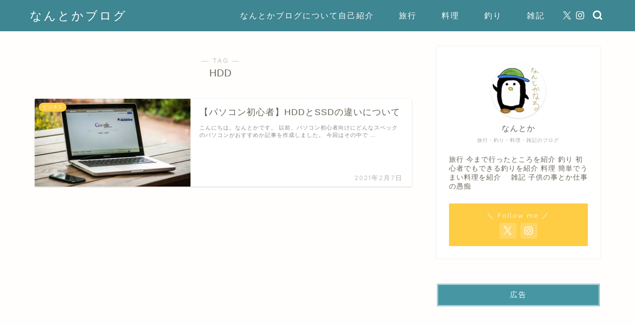

--- FILE ---
content_type: text/html; charset=UTF-8
request_url: https://nantokablog.com/tag/hdd/
body_size: 13035
content:
<!DOCTYPE html>
<html lang="ja">
<head prefix="og: http://ogp.me/ns# fb: http://ogp.me/ns/fb# article: http://ogp.me/ns/article#">
<!-- wexal_pst_init.js does not exist -->
<!-- engagement_delay.js does not exist -->
<link rel="dns-prefetch" href="//pagead2.googlesyndication.com/">
<link rel="preconnect" href="//pagead2.googlesyndication.com/">
<link rel="dns-prefetch" href="//use.fontawesome.com/">
<link rel="dns-prefetch" href="//cdnjs.cloudflare.com/">
<link rel="dns-prefetch" href="//www.googletagmanager.com/">
<meta charset="utf-8">
<meta http-equiv="X-UA-Compatible" content="IE=edge">
<meta name="viewport" content="width=device-width, initial-scale=1">
<!-- ここからOGP -->
<meta property="og:type" content="blog">
<meta property="og:title" content="HDDタグの記事一覧｜なんとかブログ">
<meta property="og:url" content="https://nantokablog.com/tag/hdd/">
<meta property="og:image" content="https://nantokablog.com/wp-content/uploads/2021/01/B07879B3-18F0-42F4-A80E-CEEDB5684401.jpeg">
<meta property="og:site_name" content="なんとかブログ">
<meta property="fb:admins" content="">
<meta name="twitter:card" content="summary">
<meta name="twitter:site" content="@nantoka766">
<!-- ここまでOGP -->
<link rel="canonical" href="https://nantokablog.com">
<title>【HDD】タグの記事一覧｜なんとかブログ</title>
<meta name='robots' content='max-image-preview:large'/>
<link rel='dns-prefetch' href='//cdnjs.cloudflare.com'/>
<link rel='dns-prefetch' href='//use.fontawesome.com'/>
<link rel='dns-prefetch' href='//www.googletagmanager.com'/>
<link rel='dns-prefetch' href='//pagead2.googlesyndication.com'/>
<link rel="alternate" type="application/rss+xml" title="なんとかブログ &raquo; HDD タグのフィード" href="https://nantokablog.com/tag/hdd/feed/"/>
<style id='wp-img-auto-sizes-contain-inline-css' type='text/css'>
img:is([sizes=auto i],[sizes^="auto," i]){contain-intrinsic-size:3000px 1500px}
/*# sourceURL=wp-img-auto-sizes-contain-inline-css */
</style>
<style id='wp-emoji-styles-inline-css' type='text/css'>

	img.wp-smiley, img.emoji {
		display: inline !important;
		border: none !important;
		box-shadow: none !important;
		height: 1em !important;
		width: 1em !important;
		margin: 0 0.07em !important;
		vertical-align: -0.1em !important;
		background: none !important;
		padding: 0 !important;
	}
/*# sourceURL=wp-emoji-styles-inline-css */
</style>
<style id='wp-block-library-inline-css' type='text/css'>
:root{--wp-block-synced-color:#7a00df;--wp-block-synced-color--rgb:122,0,223;--wp-bound-block-color:var(--wp-block-synced-color);--wp-editor-canvas-background:#ddd;--wp-admin-theme-color:#007cba;--wp-admin-theme-color--rgb:0,124,186;--wp-admin-theme-color-darker-10:#006ba1;--wp-admin-theme-color-darker-10--rgb:0,107,160.5;--wp-admin-theme-color-darker-20:#005a87;--wp-admin-theme-color-darker-20--rgb:0,90,135;--wp-admin-border-width-focus:2px}@media (min-resolution:192dpi){:root{--wp-admin-border-width-focus:1.5px}}.wp-element-button{cursor:pointer}:root .has-very-light-gray-background-color{background-color:#eee}:root .has-very-dark-gray-background-color{background-color:#313131}:root .has-very-light-gray-color{color:#eee}:root .has-very-dark-gray-color{color:#313131}:root .has-vivid-green-cyan-to-vivid-cyan-blue-gradient-background{background:linear-gradient(135deg,#00d084,#0693e3)}:root .has-purple-crush-gradient-background{background:linear-gradient(135deg,#34e2e4,#4721fb 50%,#ab1dfe)}:root .has-hazy-dawn-gradient-background{background:linear-gradient(135deg,#faaca8,#dad0ec)}:root .has-subdued-olive-gradient-background{background:linear-gradient(135deg,#fafae1,#67a671)}:root .has-atomic-cream-gradient-background{background:linear-gradient(135deg,#fdd79a,#004a59)}:root .has-nightshade-gradient-background{background:linear-gradient(135deg,#330968,#31cdcf)}:root .has-midnight-gradient-background{background:linear-gradient(135deg,#020381,#2874fc)}:root{--wp--preset--font-size--normal:16px;--wp--preset--font-size--huge:42px}.has-regular-font-size{font-size:1em}.has-larger-font-size{font-size:2.625em}.has-normal-font-size{font-size:var(--wp--preset--font-size--normal)}.has-huge-font-size{font-size:var(--wp--preset--font-size--huge)}.has-text-align-center{text-align:center}.has-text-align-left{text-align:left}.has-text-align-right{text-align:right}.has-fit-text{white-space:nowrap!important}#end-resizable-editor-section{display:none}.aligncenter{clear:both}.items-justified-left{justify-content:flex-start}.items-justified-center{justify-content:center}.items-justified-right{justify-content:flex-end}.items-justified-space-between{justify-content:space-between}.screen-reader-text{border:0;clip-path:inset(50%);height:1px;margin:-1px;overflow:hidden;padding:0;position:absolute;width:1px;word-wrap:normal!important}.screen-reader-text:focus{background-color:#ddd;clip-path:none;color:#444;display:block;font-size:1em;height:auto;left:5px;line-height:normal;padding:15px 23px 14px;text-decoration:none;top:5px;width:auto;z-index:100000}html :where(.has-border-color){border-style:solid}html :where([style*=border-top-color]){border-top-style:solid}html :where([style*=border-right-color]){border-right-style:solid}html :where([style*=border-bottom-color]){border-bottom-style:solid}html :where([style*=border-left-color]){border-left-style:solid}html :where([style*=border-width]){border-style:solid}html :where([style*=border-top-width]){border-top-style:solid}html :where([style*=border-right-width]){border-right-style:solid}html :where([style*=border-bottom-width]){border-bottom-style:solid}html :where([style*=border-left-width]){border-left-style:solid}html :where(img[class*=wp-image-]){height:auto;max-width:100%}:where(figure){margin:0 0 1em}html :where(.is-position-sticky){--wp-admin--admin-bar--position-offset:var(--wp-admin--admin-bar--height,0px)}@media screen and (max-width:600px){html :where(.is-position-sticky){--wp-admin--admin-bar--position-offset:0px}}

/*# sourceURL=wp-block-library-inline-css */
</style><style id='global-styles-inline-css' type='text/css'>
:root{--wp--preset--aspect-ratio--square: 1;--wp--preset--aspect-ratio--4-3: 4/3;--wp--preset--aspect-ratio--3-4: 3/4;--wp--preset--aspect-ratio--3-2: 3/2;--wp--preset--aspect-ratio--2-3: 2/3;--wp--preset--aspect-ratio--16-9: 16/9;--wp--preset--aspect-ratio--9-16: 9/16;--wp--preset--color--black: #000000;--wp--preset--color--cyan-bluish-gray: #abb8c3;--wp--preset--color--white: #ffffff;--wp--preset--color--pale-pink: #f78da7;--wp--preset--color--vivid-red: #cf2e2e;--wp--preset--color--luminous-vivid-orange: #ff6900;--wp--preset--color--luminous-vivid-amber: #fcb900;--wp--preset--color--light-green-cyan: #7bdcb5;--wp--preset--color--vivid-green-cyan: #00d084;--wp--preset--color--pale-cyan-blue: #8ed1fc;--wp--preset--color--vivid-cyan-blue: #0693e3;--wp--preset--color--vivid-purple: #9b51e0;--wp--preset--gradient--vivid-cyan-blue-to-vivid-purple: linear-gradient(135deg,rgb(6,147,227) 0%,rgb(155,81,224) 100%);--wp--preset--gradient--light-green-cyan-to-vivid-green-cyan: linear-gradient(135deg,rgb(122,220,180) 0%,rgb(0,208,130) 100%);--wp--preset--gradient--luminous-vivid-amber-to-luminous-vivid-orange: linear-gradient(135deg,rgb(252,185,0) 0%,rgb(255,105,0) 100%);--wp--preset--gradient--luminous-vivid-orange-to-vivid-red: linear-gradient(135deg,rgb(255,105,0) 0%,rgb(207,46,46) 100%);--wp--preset--gradient--very-light-gray-to-cyan-bluish-gray: linear-gradient(135deg,rgb(238,238,238) 0%,rgb(169,184,195) 100%);--wp--preset--gradient--cool-to-warm-spectrum: linear-gradient(135deg,rgb(74,234,220) 0%,rgb(151,120,209) 20%,rgb(207,42,186) 40%,rgb(238,44,130) 60%,rgb(251,105,98) 80%,rgb(254,248,76) 100%);--wp--preset--gradient--blush-light-purple: linear-gradient(135deg,rgb(255,206,236) 0%,rgb(152,150,240) 100%);--wp--preset--gradient--blush-bordeaux: linear-gradient(135deg,rgb(254,205,165) 0%,rgb(254,45,45) 50%,rgb(107,0,62) 100%);--wp--preset--gradient--luminous-dusk: linear-gradient(135deg,rgb(255,203,112) 0%,rgb(199,81,192) 50%,rgb(65,88,208) 100%);--wp--preset--gradient--pale-ocean: linear-gradient(135deg,rgb(255,245,203) 0%,rgb(182,227,212) 50%,rgb(51,167,181) 100%);--wp--preset--gradient--electric-grass: linear-gradient(135deg,rgb(202,248,128) 0%,rgb(113,206,126) 100%);--wp--preset--gradient--midnight: linear-gradient(135deg,rgb(2,3,129) 0%,rgb(40,116,252) 100%);--wp--preset--font-size--small: 13px;--wp--preset--font-size--medium: 20px;--wp--preset--font-size--large: 36px;--wp--preset--font-size--x-large: 42px;--wp--preset--spacing--20: 0.44rem;--wp--preset--spacing--30: 0.67rem;--wp--preset--spacing--40: 1rem;--wp--preset--spacing--50: 1.5rem;--wp--preset--spacing--60: 2.25rem;--wp--preset--spacing--70: 3.38rem;--wp--preset--spacing--80: 5.06rem;--wp--preset--shadow--natural: 6px 6px 9px rgba(0, 0, 0, 0.2);--wp--preset--shadow--deep: 12px 12px 50px rgba(0, 0, 0, 0.4);--wp--preset--shadow--sharp: 6px 6px 0px rgba(0, 0, 0, 0.2);--wp--preset--shadow--outlined: 6px 6px 0px -3px rgb(255, 255, 255), 6px 6px rgb(0, 0, 0);--wp--preset--shadow--crisp: 6px 6px 0px rgb(0, 0, 0);}:where(.is-layout-flex){gap: 0.5em;}:where(.is-layout-grid){gap: 0.5em;}body .is-layout-flex{display: flex;}.is-layout-flex{flex-wrap: wrap;align-items: center;}.is-layout-flex > :is(*, div){margin: 0;}body .is-layout-grid{display: grid;}.is-layout-grid > :is(*, div){margin: 0;}:where(.wp-block-columns.is-layout-flex){gap: 2em;}:where(.wp-block-columns.is-layout-grid){gap: 2em;}:where(.wp-block-post-template.is-layout-flex){gap: 1.25em;}:where(.wp-block-post-template.is-layout-grid){gap: 1.25em;}.has-black-color{color: var(--wp--preset--color--black) !important;}.has-cyan-bluish-gray-color{color: var(--wp--preset--color--cyan-bluish-gray) !important;}.has-white-color{color: var(--wp--preset--color--white) !important;}.has-pale-pink-color{color: var(--wp--preset--color--pale-pink) !important;}.has-vivid-red-color{color: var(--wp--preset--color--vivid-red) !important;}.has-luminous-vivid-orange-color{color: var(--wp--preset--color--luminous-vivid-orange) !important;}.has-luminous-vivid-amber-color{color: var(--wp--preset--color--luminous-vivid-amber) !important;}.has-light-green-cyan-color{color: var(--wp--preset--color--light-green-cyan) !important;}.has-vivid-green-cyan-color{color: var(--wp--preset--color--vivid-green-cyan) !important;}.has-pale-cyan-blue-color{color: var(--wp--preset--color--pale-cyan-blue) !important;}.has-vivid-cyan-blue-color{color: var(--wp--preset--color--vivid-cyan-blue) !important;}.has-vivid-purple-color{color: var(--wp--preset--color--vivid-purple) !important;}.has-black-background-color{background-color: var(--wp--preset--color--black) !important;}.has-cyan-bluish-gray-background-color{background-color: var(--wp--preset--color--cyan-bluish-gray) !important;}.has-white-background-color{background-color: var(--wp--preset--color--white) !important;}.has-pale-pink-background-color{background-color: var(--wp--preset--color--pale-pink) !important;}.has-vivid-red-background-color{background-color: var(--wp--preset--color--vivid-red) !important;}.has-luminous-vivid-orange-background-color{background-color: var(--wp--preset--color--luminous-vivid-orange) !important;}.has-luminous-vivid-amber-background-color{background-color: var(--wp--preset--color--luminous-vivid-amber) !important;}.has-light-green-cyan-background-color{background-color: var(--wp--preset--color--light-green-cyan) !important;}.has-vivid-green-cyan-background-color{background-color: var(--wp--preset--color--vivid-green-cyan) !important;}.has-pale-cyan-blue-background-color{background-color: var(--wp--preset--color--pale-cyan-blue) !important;}.has-vivid-cyan-blue-background-color{background-color: var(--wp--preset--color--vivid-cyan-blue) !important;}.has-vivid-purple-background-color{background-color: var(--wp--preset--color--vivid-purple) !important;}.has-black-border-color{border-color: var(--wp--preset--color--black) !important;}.has-cyan-bluish-gray-border-color{border-color: var(--wp--preset--color--cyan-bluish-gray) !important;}.has-white-border-color{border-color: var(--wp--preset--color--white) !important;}.has-pale-pink-border-color{border-color: var(--wp--preset--color--pale-pink) !important;}.has-vivid-red-border-color{border-color: var(--wp--preset--color--vivid-red) !important;}.has-luminous-vivid-orange-border-color{border-color: var(--wp--preset--color--luminous-vivid-orange) !important;}.has-luminous-vivid-amber-border-color{border-color: var(--wp--preset--color--luminous-vivid-amber) !important;}.has-light-green-cyan-border-color{border-color: var(--wp--preset--color--light-green-cyan) !important;}.has-vivid-green-cyan-border-color{border-color: var(--wp--preset--color--vivid-green-cyan) !important;}.has-pale-cyan-blue-border-color{border-color: var(--wp--preset--color--pale-cyan-blue) !important;}.has-vivid-cyan-blue-border-color{border-color: var(--wp--preset--color--vivid-cyan-blue) !important;}.has-vivid-purple-border-color{border-color: var(--wp--preset--color--vivid-purple) !important;}.has-vivid-cyan-blue-to-vivid-purple-gradient-background{background: var(--wp--preset--gradient--vivid-cyan-blue-to-vivid-purple) !important;}.has-light-green-cyan-to-vivid-green-cyan-gradient-background{background: var(--wp--preset--gradient--light-green-cyan-to-vivid-green-cyan) !important;}.has-luminous-vivid-amber-to-luminous-vivid-orange-gradient-background{background: var(--wp--preset--gradient--luminous-vivid-amber-to-luminous-vivid-orange) !important;}.has-luminous-vivid-orange-to-vivid-red-gradient-background{background: var(--wp--preset--gradient--luminous-vivid-orange-to-vivid-red) !important;}.has-very-light-gray-to-cyan-bluish-gray-gradient-background{background: var(--wp--preset--gradient--very-light-gray-to-cyan-bluish-gray) !important;}.has-cool-to-warm-spectrum-gradient-background{background: var(--wp--preset--gradient--cool-to-warm-spectrum) !important;}.has-blush-light-purple-gradient-background{background: var(--wp--preset--gradient--blush-light-purple) !important;}.has-blush-bordeaux-gradient-background{background: var(--wp--preset--gradient--blush-bordeaux) !important;}.has-luminous-dusk-gradient-background{background: var(--wp--preset--gradient--luminous-dusk) !important;}.has-pale-ocean-gradient-background{background: var(--wp--preset--gradient--pale-ocean) !important;}.has-electric-grass-gradient-background{background: var(--wp--preset--gradient--electric-grass) !important;}.has-midnight-gradient-background{background: var(--wp--preset--gradient--midnight) !important;}.has-small-font-size{font-size: var(--wp--preset--font-size--small) !important;}.has-medium-font-size{font-size: var(--wp--preset--font-size--medium) !important;}.has-large-font-size{font-size: var(--wp--preset--font-size--large) !important;}.has-x-large-font-size{font-size: var(--wp--preset--font-size--x-large) !important;}
/*# sourceURL=global-styles-inline-css */
</style>
<style id='classic-theme-styles-inline-css' type='text/css'>
/*! This file is auto-generated */
.wp-block-button__link{color:#fff;background-color:#32373c;border-radius:9999px;box-shadow:none;text-decoration:none;padding:calc(.667em + 2px) calc(1.333em + 2px);font-size:1.125em}.wp-block-file__button{background:#32373c;color:#fff;text-decoration:none}
/*# sourceURL=/wp-includes/css/classic-themes.min.css */
</style>
<link rel='stylesheet' id='parent-style-css' href='https://nantokablog.com/wp-content/themes/jin/style.css?ver=6.9' type='text/css' media='all'/>
<link rel='stylesheet' id='theme-style-css' href='https://nantokablog.com/wp-content/themes/jin-child/style.css?ver=6.9' type='text/css' media='all'/>
<link rel='stylesheet' id='fontawesome-style-css' href='https://use.fontawesome.com/releases/v5.6.3/css/all.css?ver=6.9' type='text/css' media='all'/>
<link rel='stylesheet' id='swiper-style-css' href='https://cdnjs.cloudflare.com/ajax/libs/Swiper/4.0.7/css/swiper.min.css?ver=6.9' type='text/css' media='all'/>
<script type="text/javascript" src="https://nantokablog.com/wp-includes/js/jquery/jquery.min.js?ver=3.7.1" id="jquery-core-js"></script>
<script type="text/javascript" src="https://nantokablog.com/wp-includes/js/jquery/jquery-migrate.min.js?ver=3.4.1" id="jquery-migrate-js"></script>
<!-- Site Kit によって追加された Google タグ（gtag.js）スニペット -->
<!-- Google アナリティクス スニペット (Site Kit が追加) -->
<script type="text/javascript" src="https://www.googletagmanager.com/gtag/js?id=GT-5NG6XZQ" id="google_gtagjs-js" async></script>
<script type="text/javascript" id="google_gtagjs-js-after">
/* <![CDATA[ */
window.dataLayer = window.dataLayer || [];function gtag(){dataLayer.push(arguments);}
gtag("set","linker",{"domains":["nantokablog.com"]});
gtag("js", new Date());
gtag("set", "developer_id.dZTNiMT", true);
gtag("config", "GT-5NG6XZQ");
//# sourceURL=google_gtagjs-js-after
/* ]]> */
</script>
<link rel="alternate" title="JSON" type="application/json" href="https://nantokablog.com/wp-json/wp/v2/tags/55"/><meta name="generator" content="Site Kit by Google 1.170.0"/>	<style type="text/css">
		#wrapper {
			background-color: #fffefc;
			background-image: url();
					}

		.related-entry-headline-text span:before,
		#comment-title span:before,
		#reply-title span:before {
			background-color: #4696a3;
			border-color: #4696a3 !important;
		}

		#breadcrumb:after,
		#page-top a {
			background-color: #60605a;
		}

		footer {
			background-color: #60605a;
		}

		.footer-inner a,
		#copyright,
		#copyright-center {
			border-color: #fff !important;
			color: #fff !important;
		}

		#footer-widget-area {
			border-color: #fff !important;
		}

		.page-top-footer a {
			color: #60605a !important;
		}

		#breadcrumb ul li,
		#breadcrumb ul li a {
			color: #60605a !important;
		}

		body,
		a,
		a:link,
		a:visited,
		.my-profile,
		.widgettitle,
		.tabBtn-mag label {
			color: #686357;
		}

		a:hover {
			color: #1ae200;
		}

		.widget_nav_menu ul>li>a:before,
		.widget_categories ul>li>a:before,
		.widget_pages ul>li>a:before,
		.widget_recent_entries ul>li>a:before,
		.widget_archive ul>li>a:before,
		.widget_archive form:after,
		.widget_categories form:after,
		.widget_nav_menu ul>li>ul.sub-menu>li>a:before,
		.widget_categories ul>li>.children>li>a:before,
		.widget_pages ul>li>.children>li>a:before,
		.widget_nav_menu ul>li>ul.sub-menu>li>ul.sub-menu li>a:before,
		.widget_categories ul>li>.children>li>.children li>a:before,
		.widget_pages ul>li>.children>li>.children li>a:before {
			color: #4696a3;
		}

		.widget_nav_menu ul .sub-menu .sub-menu li a:before {
			background-color: #686357 !important;
		}

		.d--labeling-act-border {
			border-color: rgba(104, 99, 87, 0.18);
		}

		.c--labeling-act.d--labeling-act-solid {
			background-color: rgba(104, 99, 87, 0.06);
		}

		.a--labeling-act {
			color: rgba(104, 99, 87, 0.6);
		}

		.a--labeling-small-act span {
			background-color: rgba(104, 99, 87, 0.21);
		}

		.c--labeling-act.d--labeling-act-strong {
			background-color: rgba(104, 99, 87, 0.045);
		}

		.d--labeling-act-strong .a--labeling-act {
			color: rgba(104, 99, 87, 0.75);
		}


		footer .footer-widget,
		footer .footer-widget a,
		footer .footer-widget ul li,
		.footer-widget.widget_nav_menu ul>li>a:before,
		.footer-widget.widget_categories ul>li>a:before,
		.footer-widget.widget_recent_entries ul>li>a:before,
		.footer-widget.widget_pages ul>li>a:before,
		.footer-widget.widget_archive ul>li>a:before,
		footer .widget_tag_cloud .tagcloud a:before {
			color: #fff !important;
			border-color: #fff !important;
		}

		footer .footer-widget .widgettitle {
			color: #fff !important;
			border-color: #ffcd44 !important;
		}

		footer .widget_nav_menu ul .children .children li a:before,
		footer .widget_categories ul .children .children li a:before,
		footer .widget_nav_menu ul .sub-menu .sub-menu li a:before {
			background-color: #fff !important;
		}

		#drawernav a:hover,
		.post-list-title,
		#prev-next p,
		#toc_container .toc_list li a {
			color: #686357 !important;
		}

		#header-box {
			background-color: #3e8691;
		}

		@media (min-width: 768px) {

			#header-box .header-box10-bg:before,
			#header-box .header-box11-bg:before {
				border-radius: 2px;
			}
		}

		@media (min-width: 768px) {
			.top-image-meta {
				margin-top: calc(0px - 30px);
			}
		}

		@media (min-width: 1200px) {
			.top-image-meta {
				margin-top: calc(0px);
			}
		}

		.pickup-contents:before {
			background-color: #3e8691 !important;
		}

		.main-image-text {
			color: #686357;
		}

		.main-image-text-sub {
			color: #686357;
		}

		@media (min-width: 481px) {
			#site-info {
				padding-top: 15px !important;
				padding-bottom: 15px !important;
			}
		}

		#site-info span a {
			color: #ffffff !important;
		}

		#headmenu .headsns .line a svg {
			fill: #ffffff !important;
		}

		#headmenu .headsns a,
		#headmenu {
			color: #ffffff !important;
			border-color: #ffffff !important;
		}

		.profile-follow .line-sns a svg {
			fill: #4696a3 !important;
		}

		.profile-follow .line-sns a:hover svg {
			fill: #ffcd44 !important;
		}

		.profile-follow a {
			color: #4696a3 !important;
			border-color: #4696a3 !important;
		}

		.profile-follow a:hover,
		#headmenu .headsns a:hover {
			color: #ffcd44 !important;
			border-color: #ffcd44 !important;
		}

		.search-box:hover {
			color: #ffcd44 !important;
			border-color: #ffcd44 !important;
		}

		#header #headmenu .headsns .line a:hover svg {
			fill: #ffcd44 !important;
		}

		.cps-icon-bar,
		#navtoggle:checked+.sp-menu-open .cps-icon-bar {
			background-color: #ffffff;
		}

		#nav-container {
			background-color: #4ca8bf;
		}

		.menu-box .menu-item svg {
			fill: #ffffff;
		}

		#drawernav ul.menu-box>li>a,
		#drawernav2 ul.menu-box>li>a,
		#drawernav3 ul.menu-box>li>a,
		#drawernav4 ul.menu-box>li>a,
		#drawernav5 ul.menu-box>li>a,
		#drawernav ul.menu-box>li.menu-item-has-children:after,
		#drawernav2 ul.menu-box>li.menu-item-has-children:after,
		#drawernav3 ul.menu-box>li.menu-item-has-children:after,
		#drawernav4 ul.menu-box>li.menu-item-has-children:after,
		#drawernav5 ul.menu-box>li.menu-item-has-children:after {
			color: #ffffff !important;
		}

		#drawernav ul.menu-box li a,
		#drawernav2 ul.menu-box li a,
		#drawernav3 ul.menu-box li a,
		#drawernav4 ul.menu-box li a,
		#drawernav5 ul.menu-box li a {
			font-size: 16px !important;
		}

		#drawernav3 ul.menu-box>li {
			color: #686357 !important;
		}

		#drawernav4 .menu-box>.menu-item>a:after,
		#drawernav3 .menu-box>.menu-item>a:after,
		#drawernav .menu-box>.menu-item>a:after {
			background-color: #ffffff !important;
		}

		#drawernav2 .menu-box>.menu-item:hover,
		#drawernav5 .menu-box>.menu-item:hover {
			border-top-color: #4696a3 !important;
		}

		.cps-info-bar a {
			background-color: #ffcd44 !important;
		}

		@media (min-width: 768px) {
			.post-list-mag .post-list-item:not(:nth-child(2n)) {
				margin-right: 2.6%;
			}
		}

		@media (min-width: 768px) {

			#tab-1:checked~.tabBtn-mag li [for="tab-1"]:after,
			#tab-2:checked~.tabBtn-mag li [for="tab-2"]:after,
			#tab-3:checked~.tabBtn-mag li [for="tab-3"]:after,
			#tab-4:checked~.tabBtn-mag li [for="tab-4"]:after {
				border-top-color: #4696a3 !important;
			}

			.tabBtn-mag label {
				border-bottom-color: #4696a3 !important;
			}
		}

		#tab-1:checked~.tabBtn-mag li [for="tab-1"],
		#tab-2:checked~.tabBtn-mag li [for="tab-2"],
		#tab-3:checked~.tabBtn-mag li [for="tab-3"],
		#tab-4:checked~.tabBtn-mag li [for="tab-4"],
		#prev-next a.next:after,
		#prev-next a.prev:after,
		.more-cat-button a:hover span:before {
			background-color: #4696a3 !important;
		}


		.swiper-slide .post-list-cat,
		.post-list-mag .post-list-cat,
		.post-list-mag3col .post-list-cat,
		.post-list-mag-sp1col .post-list-cat,
		.swiper-pagination-bullet-active,
		.pickup-cat,
		.post-list .post-list-cat,
		#breadcrumb .bcHome a:hover span:before,
		.popular-item:nth-child(1) .pop-num,
		.popular-item:nth-child(2) .pop-num,
		.popular-item:nth-child(3) .pop-num {
			background-color: #ffcd44 !important;
		}

		.sidebar-btn a,
		.profile-sns-menu {
			background-color: #ffcd44 !important;
		}

		.sp-sns-menu a,
		.pickup-contents-box a:hover .pickup-title {
			border-color: #4696a3 !important;
			color: #4696a3 !important;
		}

		.pro-line svg {
			fill: #4696a3 !important;
		}

		.cps-post-cat a,
		.meta-cat,
		.popular-cat {
			background-color: #ffcd44 !important;
			border-color: #ffcd44 !important;
		}

		.tagicon,
		.tag-box a,
		#toc_container .toc_list>li,
		#toc_container .toc_title {
			color: #4696a3 !important;
		}

		.widget_tag_cloud a::before {
			color: #686357 !important;
		}

		.tag-box a,
		#toc_container:before {
			border-color: #4696a3 !important;
		}

		.cps-post-cat a:hover {
			color: #1ae200 !important;
		}

		.pagination li:not([class*="current"]) a:hover,
		.widget_tag_cloud a:hover {
			background-color: #4696a3 !important;
		}

		.pagination li:not([class*="current"]) a:hover {
			opacity: 0.5 !important;
		}

		.pagination li.current a {
			background-color: #4696a3 !important;
			border-color: #4696a3 !important;
		}

		.nextpage a:hover span {
			color: #4696a3 !important;
			border-color: #4696a3 !important;
		}

		.cta-content:before {
			background-color: #4696a3 !important;
		}

		.cta-text,
		.info-title {
			color: #fff !important;
		}

		#footer-widget-area.footer_style1 .widgettitle {
			border-color: #ffcd44 !important;
		}

		.sidebar_style1 .widgettitle,
		.sidebar_style5 .widgettitle {
			border-color: #4696a3 !important;
		}

		.sidebar_style2 .widgettitle,
		.sidebar_style4 .widgettitle,
		.sidebar_style6 .widgettitle,
		#home-bottom-widget .widgettitle,
		#home-top-widget .widgettitle,
		#post-bottom-widget .widgettitle,
		#post-top-widget .widgettitle {
			background-color: #4696a3 !important;
		}

		#home-bottom-widget .widget_search .search-box input[type="submit"],
		#home-top-widget .widget_search .search-box input[type="submit"],
		#post-bottom-widget .widget_search .search-box input[type="submit"],
		#post-top-widget .widget_search .search-box input[type="submit"] {
			background-color: #ffcd44 !important;
		}

		.tn-logo-size {
			font-size: 180% !important;
		}

		@media (min-width: 481px) {
			.tn-logo-size img {
				width: calc(180%*0.5) !important;
			}
		}

		@media (min-width: 768px) {
			.tn-logo-size img {
				width: calc(180%*2.2) !important;
			}
		}

		@media (min-width: 1200px) {
			.tn-logo-size img {
				width: 180% !important;
			}
		}

		.sp-logo-size {
			font-size: 120% !important;
		}

		.sp-logo-size img {
			width: 120% !important;
		}

		.cps-post-main ul>li:before,
		.cps-post-main ol>li:before {
			background-color: #ffcd44 !important;
		}

		.profile-card .profile-title {
			background-color: #4696a3 !important;
		}

		.profile-card {
			border-color: #4696a3 !important;
		}

		.cps-post-main a {
			color: #0a1ace;
		}

		.cps-post-main .marker {
			background: -webkit-linear-gradient(transparent 60%, #fcecbf 0%);
			background: linear-gradient(transparent 60%, #fcecbf 0%);
		}

		.cps-post-main .marker2 {
			background: -webkit-linear-gradient(transparent 60%, #a6ede7 0%);
			background: linear-gradient(transparent 60%, #a6ede7 0%);
		}

		.cps-post-main .jic-sc {
			color: #e9546b;
		}


		.simple-box1 {
			border-color: #ffcd44 !important;
		}

		.simple-box2 {
			border-color: #f2bf7d !important;
		}

		.simple-box3 {
			border-color: #ffcd44 !important;
		}

		.simple-box4 {
			border-color: #7badd8 !important;
		}

		.simple-box4:before {
			background-color: #7badd8;
		}

		.simple-box5 {
			border-color: #e896c7 !important;
		}

		.simple-box5:before {
			background-color: #e896c7;
		}

		.simple-box6 {
			background-color: #fffdef !important;
		}

		.simple-box7 {
			border-color: #def1f9 !important;
		}

		.simple-box7:before {
			background-color: #def1f9 !important;
		}

		.simple-box8 {
			border-color: #96ddc1 !important;
		}

		.simple-box8:before {
			background-color: #96ddc1 !important;
		}

		.simple-box9:before {
			background-color: #e1c0e8 !important;
		}

		.simple-box9:after {
			border-color: #e1c0e8 #e1c0e8 #fffefc #fffefc !important;
		}

		.kaisetsu-box1:before,
		.kaisetsu-box1-title {
			background-color: #ffb49e !important;
		}

		.kaisetsu-box2 {
			border-color: #6396a3 !important;
		}

		.kaisetsu-box2-title {
			background-color: #6396a3 !important;
		}

		.kaisetsu-box4 {
			border-color: #ea91a9 !important;
		}

		.kaisetsu-box4-title {
			background-color: #ea91a9 !important;
		}

		.kaisetsu-box5:before {
			background-color: #57b3ba !important;
		}

		.kaisetsu-box5-title {
			background-color: #57b3ba !important;
		}

		.concept-box1 {
			border-color: #85db8f !important;
		}

		.concept-box1:after {
			background-color: #85db8f !important;
		}

		.concept-box1:before {
			content: "ポイント" !important;
			color: #85db8f !important;
		}

		.concept-box2 {
			border-color: #f7cf6a !important;
		}

		.concept-box2:after {
			background-color: #f7cf6a !important;
		}

		.concept-box2:before {
			content: "注意点" !important;
			color: #f7cf6a !important;
		}

		.concept-box3 {
			border-color: #86cee8 !important;
		}

		.concept-box3:after {
			background-color: #86cee8 !important;
		}

		.concept-box3:before {
			content: "良い例" !important;
			color: #86cee8 !important;
		}

		.concept-box4 {
			border-color: #ed8989 !important;
		}

		.concept-box4:after {
			background-color: #ed8989 !important;
		}

		.concept-box4:before {
			content: "悪い例" !important;
			color: #ed8989 !important;
		}

		.concept-box5 {
			border-color: #9e9e9e !important;
		}

		.concept-box5:after {
			background-color: #9e9e9e !important;
		}

		.concept-box5:before {
			content: "参考" !important;
			color: #9e9e9e !important;
		}

		.concept-box6 {
			border-color: #8eaced !important;
		}

		.concept-box6:after {
			background-color: #8eaced !important;
		}

		.concept-box6:before {
			content: "メモ" !important;
			color: #8eaced !important;
		}

		.innerlink-box1,
		.blog-card {
			border-color: #ffcd44 !important;
		}

		.innerlink-box1-title {
			background-color: #ffcd44 !important;
			border-color: #ffcd44 !important;
		}

		.innerlink-box1:before,
		.blog-card-hl-box {
			background-color: #ffcd44 !important;
		}

		.concept-box1:before,
		.concept-box2:before,
		.concept-box3:before,
		.concept-box4:before,
		.concept-box5:before,
		.concept-box6:before {
			background-color: #fffefc;
			background-image: url();
		}

		.concept-box1:after,
		.concept-box2:after,
		.concept-box3:after,
		.concept-box4:after,
		.concept-box5:after,
		.concept-box6:after {
			border-color: #fffefc;
			border-image: url() 27 23 / 50px 30px / 1rem round space0 / 5px 5px;
		}

		.jin-ac-box01-title::after {
			color: #4696a3;
		}

		.color-button01 a,
		.color-button01 a:hover,
		.color-button01:before {
			background-color: #4696a3 !important;
		}

		.top-image-btn-color a,
		.top-image-btn-color a:hover,
		.top-image-btn-color:before {
			background-color: #ffcd44 !important;
		}

		.color-button02 a,
		.color-button02 a:hover,
		.color-button02:before {
			background-color: #ffcd44 !important;
		}

		.color-button01-big a,
		.color-button01-big a:hover,
		.color-button01-big:before {
			background-color: #ffcd44 !important;
		}

		.color-button01-big a,
		.color-button01-big:before {
			border-radius: 5px !important;
		}

		.color-button01-big a {
			padding-top: 20px !important;
			padding-bottom: 20px !important;
		}

		.color-button02-big a,
		.color-button02-big a:hover,
		.color-button02-big:before {
			background-color: #79c3ce !important;
		}

		.color-button02-big a,
		.color-button02-big:before {
			border-radius: 40px !important;
		}

		.color-button02-big a {
			padding-top: 20px !important;
			padding-bottom: 20px !important;
		}

		.color-button01-big {
			width: 75% !important;
		}

		.color-button02-big {
			width: 75% !important;
		}

		.top-image-btn-color a:hover,
		.color-button01 a:hover,
		.color-button02 a:hover,
		.color-button01-big a:hover,
		.color-button02-big a:hover {
			opacity: 1;
		}

		.h2-style01 h2,
		.h2-style02 h2:before,
		.h2-style03 h2,
		.h2-style04 h2:before,
		.h2-style05 h2,
		.h2-style07 h2:before,
		.h2-style07 h2:after,
		.h3-style03 h3:before,
		.h3-style02 h3:before,
		.h3-style05 h3:before,
		.h3-style07 h3:before,
		.h2-style08 h2:after,
		.h2-style10 h2:before,
		.h2-style10 h2:after,
		.h3-style02 h3:after,
		.h4-style02 h4:before {
			background-color: #4696a3 !important;
		}

		.h3-style01 h3,
		.h3-style04 h3,
		.h3-style05 h3,
		.h3-style06 h3,
		.h4-style01 h4,
		.h2-style02 h2,
		.h2-style08 h2,
		.h2-style08 h2:before,
		.h2-style09 h2,
		.h4-style03 h4 {
			border-color: #4696a3 !important;
		}

		.h2-style05 h2:before {
			border-top-color: #4696a3 !important;
		}

		.h2-style06 h2:before,
		.sidebar_style3 .widgettitle:after {
			background-image: linear-gradient(-45deg,
					transparent 25%,
					#4696a3 25%,
					#4696a3 50%,
					transparent 50%,
					transparent 75%,
					#4696a3 75%,
					#4696a3);
		}

		.jin-h2-icons.h2-style02 h2 .jic:before,
		.jin-h2-icons.h2-style04 h2 .jic:before,
		.jin-h2-icons.h2-style06 h2 .jic:before,
		.jin-h2-icons.h2-style07 h2 .jic:before,
		.jin-h2-icons.h2-style08 h2 .jic:before,
		.jin-h2-icons.h2-style09 h2 .jic:before,
		.jin-h2-icons.h2-style10 h2 .jic:before,
		.jin-h3-icons.h3-style01 h3 .jic:before,
		.jin-h3-icons.h3-style02 h3 .jic:before,
		.jin-h3-icons.h3-style03 h3 .jic:before,
		.jin-h3-icons.h3-style04 h3 .jic:before,
		.jin-h3-icons.h3-style05 h3 .jic:before,
		.jin-h3-icons.h3-style06 h3 .jic:before,
		.jin-h3-icons.h3-style07 h3 .jic:before,
		.jin-h4-icons.h4-style01 h4 .jic:before,
		.jin-h4-icons.h4-style02 h4 .jic:before,
		.jin-h4-icons.h4-style03 h4 .jic:before,
		.jin-h4-icons.h4-style04 h4 .jic:before {
			color: #4696a3;
		}

		@media all and (-ms-high-contrast:none) {

			*::-ms-backdrop,
			.color-button01:before,
			.color-button02:before,
			.color-button01-big:before,
			.color-button02-big:before {
				background-color: #595857 !important;
			}
		}

		.jin-lp-h2 h2,
		.jin-lp-h2 h2 {
			background-color: transparent !important;
			border-color: transparent !important;
			color: #686357 !important;
		}

		.jincolumn-h3style2 {
			border-color: #4696a3 !important;
		}

		.jinlph2-style1 h2:first-letter {
			color: #4696a3 !important;
		}

		.jinlph2-style2 h2,
		.jinlph2-style3 h2 {
			border-color: #4696a3 !important;
		}

		.jin-photo-title .jin-fusen1-down,
		.jin-photo-title .jin-fusen1-even,
		.jin-photo-title .jin-fusen1-up {
			border-left-color: #4696a3;
		}

		.jin-photo-title .jin-fusen2,
		.jin-photo-title .jin-fusen3 {
			background-color: #4696a3;
		}

		.jin-photo-title .jin-fusen2:before,
		.jin-photo-title .jin-fusen3:before {
			border-top-color: #4696a3;
		}

		.has-huge-font-size {
			font-size: 42px !important;
		}

		.has-large-font-size {
			font-size: 36px !important;
		}

		.has-medium-font-size {
			font-size: 20px !important;
		}

		.has-normal-font-size {
			font-size: 16px !important;
		}

		.has-small-font-size {
			font-size: 13px !important;
		}
	</style>
<!-- Site Kit が追加した Google AdSense メタタグ -->
<meta name="google-adsense-platform-account" content="ca-host-pub-2644536267352236">
<meta name="google-adsense-platform-domain" content="sitekit.withgoogle.com">
<!-- Site Kit が追加した End Google AdSense メタタグ -->
<!-- Google AdSense スニペット (Site Kit が追加) -->
<script type="text/javascript" async="async" src="https://pagead2.googlesyndication.com/pagead/js/adsbygoogle.js?client=ca-pub-4613801246829842&amp;host=ca-host-pub-2644536267352236" crossorigin="anonymous"></script>
<!-- (ここまで) Google AdSense スニペット (Site Kit が追加) -->
<style type="text/css">
		/*<!-- rtoc -->*/
		.rtoc-mokuji-content {
			background-color: #ffffff;
		}

		.rtoc-mokuji-content.frame1 {
			border: 1px solid #555555;
		}

		.rtoc-mokuji-content #rtoc-mokuji-title {
			color: #333333;
		}

		.rtoc-mokuji-content .rtoc-mokuji li>a {
			color: #333333;
		}

		.rtoc-mokuji-content .mokuji_ul.level-1>.rtoc-item::before {
			background-color: #333333 !important;
		}

		.rtoc-mokuji-content .mokuji_ul.level-2>.rtoc-item::before {
			background-color: #bfbfbf !important;
		}

		.rtoc-mokuji-content.frame2::before,
		.rtoc-mokuji-content.frame3,
		.rtoc-mokuji-content.frame4,
		.rtoc-mokuji-content.frame5 {
			border-color: #555555 !important;
		}

		.rtoc-mokuji-content.frame5::before,
		.rtoc-mokuji-content.frame5::after {
			background-color: #555555;
		}

		.widget_block #rtoc-mokuji-widget-wrapper .rtoc-mokuji.level-1 .rtoc-item.rtoc-current:after,
		.widget #rtoc-mokuji-widget-wrapper .rtoc-mokuji.level-1 .rtoc-item.rtoc-current:after,
		#scrollad #rtoc-mokuji-widget-wrapper .rtoc-mokuji.level-1 .rtoc-item.rtoc-current:after,
		#sideBarTracking #rtoc-mokuji-widget-wrapper .rtoc-mokuji.level-1 .rtoc-item.rtoc-current:after {
			background-color: #333333 !important;
		}

		.cls-1,
		.cls-2 {
			stroke: #555555;
		}

		.rtoc-mokuji-content .decimal_ol.level-2>.rtoc-item::before,
		.rtoc-mokuji-content .mokuji_ol.level-2>.rtoc-item::before,
		.rtoc-mokuji-content .decimal_ol.level-2>.rtoc-item::after,
		.rtoc-mokuji-content .decimal_ol.level-2>.rtoc-item::after {
			color: #bfbfbf;
			background-color: #bfbfbf;
		}

		.rtoc-mokuji-content .rtoc-mokuji.level-1>.rtoc-item::before {
			color: #333333;
		}

		.rtoc-mokuji-content .decimal_ol>.rtoc-item::after {
			background-color: #333333;
		}

		.rtoc-mokuji-content .decimal_ol>.rtoc-item::before {
			color: #333333;
		}

		/*rtoc_return*/
		#rtoc_return a::before {
			background-image: url(https://nantokablog.com/wp-content/plugins/rich-table-of-content/include/../img/rtoc_return.png);
		}

		#rtoc_return a {
			background-color: #333333 !important;
		}

		/* アクセントポイント */
		.rtoc-mokuji-content .level-1>.rtoc-item #rtocAC.accent-point::after {
			background-color: #333333;
		}

		.rtoc-mokuji-content .level-2>.rtoc-item #rtocAC.accent-point::after {
			background-color: #bfbfbf;
		}
		.rtoc-mokuji-content.frame6,
		.rtoc-mokuji-content.frame7::before,
		.rtoc-mokuji-content.frame8::before {
			border-color: #555555;
		}

		.rtoc-mokuji-content.frame6 #rtoc-mokuji-title,
		.rtoc-mokuji-content.frame7 #rtoc-mokuji-title::after {
			background-color: #555555;
		}

		#rtoc-mokuji-wrapper.rtoc-mokuji-content.rtoc_h2_timeline .mokuji_ol.level-1>.rtoc-item::after,
		#rtoc-mokuji-wrapper.rtoc-mokuji-content.rtoc_h2_timeline .level-1.decimal_ol>.rtoc-item::after,
		#rtoc-mokuji-wrapper.rtoc-mokuji-content.rtoc_h3_timeline .mokuji_ol.level-2>.rtoc-item::after,
		#rtoc-mokuji-wrapper.rtoc-mokuji-content.rtoc_h3_timeline .mokuji_ol.level-2>.rtoc-item::after,
		.rtoc-mokuji-content.frame7 #rtoc-mokuji-title span::after {
			background-color: #333333;
		}

		.widget #rtoc-mokuji-wrapper.rtoc-mokuji-content.frame6 #rtoc-mokuji-title {
			color: #333333;
			background-color: #ffffff;
		}
	</style>
<script type="application/ld+json">
{
    "@context": "https://schema.org",
    "@type": "CollectionPage",
    "@id": "https://nantokablog.com/tag/hdd/",
    "url": "https://nantokablog.com/tag/hdd/",
    "name": "HDD",
    "description": "",
    "inLanguage": "ja"
}
</script>
<script type="application/ld+json">
{
    "@context": "https://schema.org",
    "@type": "BreadcrumbList",
    "itemListElement": [
        {
            "@type": "ListItem",
            "position": 1,
            "name": "HOME",
            "item": "https://nantokablog.com/"
        },
        {
            "@type": "ListItem",
            "position": 2,
            "name": "HDD",
            "item": "https://nantokablog.com/tag/hdd/"
        }
    ]
}
</script>
<link rel="icon" href="https://nantokablog.com/wp-content/uploads/2021/03/cropped-IMG_0547-2-32x32.jpg" sizes="32x32"/>
<link rel="icon" href="https://nantokablog.com/wp-content/uploads/2021/03/cropped-IMG_0547-2-192x192.jpg" sizes="192x192"/>
<link rel="apple-touch-icon" href="https://nantokablog.com/wp-content/uploads/2021/03/cropped-IMG_0547-2-180x180.jpg"/>
<meta name="msapplication-TileImage" content="https://nantokablog.com/wp-content/uploads/2021/03/cropped-IMG_0547-2-270x270.jpg"/>
<style type="text/css" id="wp-custom-css">
			.proflink a{
	display:block;
	text-align:center;
	padding:7px 10px;
	background:#aaa;/*カラーは変更*/
	width:50%;
	margin:0 auto;
	margin-top:20px;
	border-radius:20px;
	border:3px double #fff;
	font-size:0.65rem;
	color:#fff;
}
.proflink a:hover{
		opacity:0.75;
}
		</style>
<!--カエレバCSS-->
<!--アプリーチCSS-->
<link href="https://nantokablog.com/wp-content/themes/jin/css/appreach.css" rel="stylesheet"/>
<meta name="google-site-verification" content="hJz5fk7c3n_oDV3Fb9BakOOWAg_pRAF1f10jUxfyAU0"/>
<link rel='stylesheet' id='rtoc_style-css' href='https://nantokablog.com/wp-content/plugins/rich-table-of-content/css/rtoc_style.css?ver=6.9' type='text/css' media='all'/>
</head>
<body class="archive tag tag-hdd tag-55 wp-theme-jin wp-child-theme-jin-child" id="nofont-style">
<div id="wrapper">
<div id="scroll-content" class="animate-off">
<!--ヘッダー-->
<div id="header-box" class="tn_on header-box animate-off">
<div id="header" class="header-type1 header animate-off">
<div id="site-info" class="ef">
<span class="tn-logo-size"><a href='https://nantokablog.com/' title='なんとかブログ' rel='home'>なんとかブログ</a></span>
</div>
<!--グローバルナビゲーション layout3-->
<div id="drawernav3" class="ef">
<nav class="fixed-content ef"><ul class="menu-box"><li class="menu-item menu-item-type-post_type menu-item-object-page menu-item-284"><a href="https://nantokablog.com/nantoka/">なんとかブログについて自己紹介</a></li>
<li class="menu-item menu-item-type-taxonomy menu-item-object-category menu-item-287"><a href="https://nantokablog.com/category/%e6%97%85%e8%a1%8c/">旅行</a></li>
<li class="menu-item menu-item-type-taxonomy menu-item-object-category menu-item-612"><a href="https://nantokablog.com/category/%e6%96%99%e7%90%86/">料理</a></li>
<li class="menu-item menu-item-type-taxonomy menu-item-object-category menu-item-595"><a href="https://nantokablog.com/category/%e9%87%a3%e3%82%8a/">釣り</a></li>
<li class="menu-item menu-item-type-taxonomy menu-item-object-category menu-item-286"><a href="https://nantokablog.com/category/%e9%9b%91%e8%a8%98/">雑記</a></li>
</ul></nav>	</div>
<!--グローバルナビゲーション layout3-->
<div id="headmenu">
<span class="headsns tn_sns_on">
<span class="twitter"><a href="https://twitter.com/nantoka766"><i class="jic-type jin-ifont-twitter" aria-hidden="true"></i></a></span>
<span class="instagram">
<a href="https://www.instagram.com/nantoka766/"><i class="jic-type jin-ifont-instagram" aria-hidden="true"></i></a>
</span>
</span>
<span class="headsearch tn_search_on">
<form class="search-box" role="search" method="get" id="searchform" action="https://nantokablog.com/">
<input type="search" placeholder="" class="text search-text" value="" name="s" id="s">
<input type="submit" id="searchsubmit" value="&#xe931;">
</form>
</span>
</div>
</div>
</div>
<!--ヘッダー-->
<div class="clearfix"></div>
<div id="contents">
<!--メインコンテンツ-->
<main id="main-contents" class="main-contents article_style2 animate-off">
<section class="cps-post-box post-entry">
<header class="archive-post-header">
<span class="archive-title-sub ef">― TAG ―</span>
<h1 class="archive-title post-title">HDD</h1>
<div class="cps-post-meta">
<span class="writer author-name">なんとか</span>
</div>
</header>
</section>
<section class="post-content archive-box">
<div class="toppost-list-box-simple">
<div class="post-list basicstyle">
<article class="post-list-item">
<a class="post-list-link" rel="bookmark" href="https://nantokablog.com/pc2-2/">
<div class="post-list-inner">
<div class="post-list-thumb">
<img src="https://nantokablog.com/wp-content/uploads/2021/02/mac-459196_1920-640x360.jpg" class="attachment-small_size size-small_size wp-post-image" alt="" width="314" height="176" decoding="async" fetchpriority="high"/>	<span class="post-list-cat category-%e3%83%93%e3%82%b8%e3%83%8d%e3%82%b9" style="background-color:!important;">ビジネス</span>
</div>
<div class="post-list-meta">
<h2 class="post-list-title post-title">【パソコン初心者】HDDとSSDの違いについて</h2>
<span class="post-list-date date ef date-modified" datetime="2021-02-07" content="2021-02-07">2021年2月7日</span>
<span class="writer author-name">なんとか</span>
<div class="post-list-publisher">
</div>
<span class="post-list-desc">
こんにちは。なんとかです。
以前、パソコン初心者向けにどんなスペックのパソコンがおすすめか記事を作成しました。
今回はその中で&nbsp;…</span>
</div>
</div>
</a>
</article>
<section class="pager-top">
</section>
</div>
</div>	</section>
</main>
<!--サイドバー-->
<div id="sidebar" class="sideber sidebar_style4 animate-off" role="complementary">
<div id="widget-profile-3" class="widget widget-profile">	<div class="my-profile">
<div class="myjob">旅行・釣り・料理・雑記のブログ</div>
<div class="myname">なんとか</div>
<div class="my-profile-thumb">
<a href="https://nantokablog.com/pc2-2/"><img src="https://nantokablog.com/wp-content/uploads/2021/01/B07879B3-18F0-42F4-A80E-CEEDB5684401-150x150.jpeg" alt="" width="110" height="110"/></a>
</div>
<div class="myintro">旅行
今まで行ったところを紹介
釣り
初心者でもできる釣りを紹介
料理
簡単でうまい料理を紹介　
雑記
子供の事とか仕事の愚痴</div>
<div class="profile-sns-menu">
<div class="profile-sns-menu-title ef">＼ Follow me ／</div>
<ul>
<li class="pro-tw"><a rel="noreferrer noopener" href="https://twitter.com/nantoka766" target="_blank"><i class="jic-type jin-ifont-twitter"></i></a></li>
<li class="pro-insta"><a rel="noreferrer noopener" href="https://www.instagram.com/nantoka766/" target="_blank"><i class="jic-type jin-ifont-instagram" aria-hidden="true"></i></a></li>
</ul>
</div>
<style type="text/css">
				.my-profile{
										padding-bottom: 85px;
									}
			</style>
</div>
</div><div id="custom_html-2" class="widget_text widget widget_custom_html"><div class="widgettitle ef">広告</div><div class="textwidget custom-html-widget"><script async src="https://pagead2.googlesyndication.com/pagead/js/adsbygoogle.js"></script>
<!-- ★稼働中★サイドバー上 -->
<ins class="adsbygoogle" style="display:block" data-ad-client="ca-pub-4613801246829842" data-ad-slot="1071751701" data-ad-format="auto" data-full-width-responsive="true"></ins>
<script>
     (adsbygoogle = window.adsbygoogle || []).push({});
</script></div></div><div id="search-2" class="widget widget_search"><div class="widgettitle ef">サイト内検索</div><form class="search-box" role="search" method="get" id="searchform" action="https://nantokablog.com/">
<input type="search" placeholder="" class="text search-text" value="" name="s" id="s">
<input type="submit" id="searchsubmit" value="&#xe931;">
</form>
</div>
<div id="recent-posts-2" class="widget widget_recent_entries">
<div class="widgettitle ef">最近の投稿</div>
<ul>
<li>
<a href="https://nantokablog.com/1-1/">ベースブレッドはダイエットに効果があるのか実体験をまとめました！</a>
<span class="post-date">2025年2月16日</span>
</li>
<li>
<a href="https://nantokablog.com/%e5%ba%83%e5%b3%b6%e5%a4%a7%e5%ad%a6%e5%8f%97%e9%a8%93%e3%81%a7%e3%81%ae%e8%b6%85%e3%81%8a%e3%81%99%e3%81%99%e3%82%81%e3%81%ae%e3%83%9b%e3%83%86%e3%83%ab%e3%82%92%e3%81%94%e7%b4%b9%e4%bb%8b%ef%bc%81/">広島大学受験での超おすすめのホテルをご紹介！</a>
<span class="post-date">2025年2月9日</span>
</li>
<li>
<a href="https://nantokablog.com/1-2/">毎日ウォーキングを8000歩以上することの心身への効果がやばすぎるwww</a>
<span class="post-date">2025年1月4日</span>
</li>
<li>
<a href="https://nantokablog.com/1-3/">ランニングとウォーキングはどっちのほうが痩せるのか！？</a>
<span class="post-date">2025年1月1日</span>
</li>
<li>
<a href="https://nantokablog.com/%e5%90%8d%e5%8f%a4%e5%b1%8b%e6%b8%af%e6%b0%b4%e6%97%8f%e9%a4%a8%e3%81%be%e3%81%a7%e3%81%ae%e6%b8%8b%e6%bb%9e%e7%8a%b6%e6%b3%81%e3%81%a8%e9%a4%a8%e5%86%85%e3%81%ae%e3%81%8a%e3%81%99%e3%81%99%e3%82%81/">名古屋港水族館までの渋滞状況と館内のおすすめルートをまとめました。</a>
<span class="post-date">2024年8月18日</span>
</li>
</ul>
</div><div id="categories-3" class="widget widget_categories"><div class="widgettitle ef">カテゴリー</div>
<ul>
<li class="cat-item cat-item-411"><a href="https://nantokablog.com/category/%e5%ae%89%e5%9f%8e%e5%b8%82%e6%83%85%e5%a0%b1/">安城市情報 <span class="count">1</span></a>
<ul class='children'>
<li class="cat-item cat-item-412"><a href="https://nantokablog.com/category/%e5%ae%89%e5%9f%8e%e5%b8%82%e6%83%85%e5%a0%b1/%e9%a7%90%e8%bb%8a%e5%a0%b4%e3%81%8c%e3%81%82%e3%82%8b%e5%85%ac%e5%9c%92/">駐車場がある公園 <span class="count">1</span></a>
</li>
</ul>
</li>
<li class="cat-item cat-item-3"><a href="https://nantokablog.com/category/%e6%96%99%e7%90%86/">料理 <span class="count">14</span></a>
</li>
<li class="cat-item cat-item-16"><a href="https://nantokablog.com/category/%e6%97%85%e8%a1%8c/">旅行 <span class="count">27</span></a>
<ul class='children'>
<li class="cat-item cat-item-74"><a href="https://nantokablog.com/category/%e6%97%85%e8%a1%8c/%e5%8c%97%e6%b5%b7%e9%81%93/">北海道 <span class="count">8</span></a>
</li>
<li class="cat-item cat-item-76"><a href="https://nantokablog.com/category/%e6%97%85%e8%a1%8c/%e5%af%8c%e5%a3%ab%e5%b1%b1/">富士山 <span class="count">1</span></a>
</li>
<li class="cat-item cat-item-75"><a href="https://nantokablog.com/category/%e6%97%85%e8%a1%8c/%e6%b2%96%e7%b8%84/">沖縄 <span class="count">1</span></a>
</li>
</ul>
</li>
<li class="cat-item cat-item-431"><a href="https://nantokablog.com/category/%e6%a0%aa/">株 <span class="count">2</span></a>
</li>
<li class="cat-item cat-item-68"><a href="https://nantokablog.com/category/%e9%87%a3%e3%82%8a/">釣り <span class="count">15</span></a>
</li>
<li class="cat-item cat-item-42"><a href="https://nantokablog.com/category/%e9%9b%91%e8%a8%98/">雑記 <span class="count">153</span></a>
<ul class='children'>
<li class="cat-item cat-item-343"><a href="https://nantokablog.com/category/%e9%9b%91%e8%a8%98/%e3%83%80%e3%82%a4%e3%82%a8%e3%83%83%e3%83%88/">ダイエット <span class="count">17</span></a>
</li>
<li class="cat-item cat-item-218"><a href="https://nantokablog.com/category/%e9%9b%91%e8%a8%98/%e3%83%93%e3%82%b8%e3%83%8d%e3%82%b9/">ビジネス <span class="count">7</span></a>
</li>
<li class="cat-item cat-item-165"><a href="https://nantokablog.com/category/%e9%9b%91%e8%a8%98/%e3%83%9e%e3%83%a9%e3%82%bd%e3%83%b3/">マラソン <span class="count">7</span></a>
</li>
<li class="cat-item cat-item-23"><a href="https://nantokablog.com/category/%e9%9b%91%e8%a8%98/%e3%83%a9%e3%83%bc%e3%83%a1%e3%83%b3/">ラーメン <span class="count">37</span></a>
</li>
<li class="cat-item cat-item-217"><a href="https://nantokablog.com/category/%e9%9b%91%e8%a8%98/%e6%9a%ae%e3%82%89%e3%81%97%e3%81%ae%e3%82%a2%e3%83%ac%e3%82%b3%e3%83%ac/">暮らしのアレコレ <span class="count">47</span></a>
</li>
</ul>
</li>
</ul>
</div><div id="archives-2" class="widget widget_archive"><div class="widgettitle ef">アーカイブ</div>
<ul>
<li><a href='https://nantokablog.com/2025/02/'>2025年2月</a></li>
<li><a href='https://nantokablog.com/2025/01/'>2025年1月</a></li>
<li><a href='https://nantokablog.com/2024/08/'>2024年8月</a></li>
<li><a href='https://nantokablog.com/2024/07/'>2024年7月</a></li>
<li><a href='https://nantokablog.com/2024/04/'>2024年4月</a></li>
<li><a href='https://nantokablog.com/2023/04/'>2023年4月</a></li>
<li><a href='https://nantokablog.com/2023/02/'>2023年2月</a></li>
<li><a href='https://nantokablog.com/2023/01/'>2023年1月</a></li>
<li><a href='https://nantokablog.com/2022/10/'>2022年10月</a></li>
<li><a href='https://nantokablog.com/2022/04/'>2022年4月</a></li>
<li><a href='https://nantokablog.com/2022/03/'>2022年3月</a></li>
<li><a href='https://nantokablog.com/2022/02/'>2022年2月</a></li>
<li><a href='https://nantokablog.com/2022/01/'>2022年1月</a></li>
<li><a href='https://nantokablog.com/2021/12/'>2021年12月</a></li>
<li><a href='https://nantokablog.com/2021/11/'>2021年11月</a></li>
<li><a href='https://nantokablog.com/2021/10/'>2021年10月</a></li>
<li><a href='https://nantokablog.com/2021/09/'>2021年9月</a></li>
<li><a href='https://nantokablog.com/2021/08/'>2021年8月</a></li>
<li><a href='https://nantokablog.com/2021/07/'>2021年7月</a></li>
<li><a href='https://nantokablog.com/2021/06/'>2021年6月</a></li>
<li><a href='https://nantokablog.com/2021/05/'>2021年5月</a></li>
<li><a href='https://nantokablog.com/2021/04/'>2021年4月</a></li>
<li><a href='https://nantokablog.com/2021/03/'>2021年3月</a></li>
<li><a href='https://nantokablog.com/2021/02/'>2021年2月</a></li>
<li><a href='https://nantokablog.com/2021/01/'>2021年1月</a></li>
</ul>
</div><div id="custom_html-3" class="widget_text widget widget_custom_html"><div class="widgettitle ef">広告</div><div class="textwidget custom-html-widget"><script async src="https://pagead2.googlesyndication.com/pagead/js/adsbygoogle.js"></script>
<!-- ★稼働中★サイドバー下 -->
<ins class="adsbygoogle" style="display:block" data-ad-client="ca-pub-4613801246829842" data-ad-slot="6132506690" data-ad-format="auto" data-full-width-responsive="true"></ins>
<script>
     (adsbygoogle = window.adsbygoogle || []).push({});
</script></div></div>
</div>
</div>
<div class="clearfix"></div>
<!--フッター-->
<!-- breadcrumb -->
<div id="breadcrumb" class="footer_type1">
<ul>
<div class="page-top-footer"><a class="totop"><i class="jic jin-ifont-arrowtop"></i></a></div>
<li>
<a href="https://nantokablog.com/">
<i class="jic jin-ifont-home space-i" aria-hidden="true"></i><span>HOME</span>
</a>
</li>
<li><i class="jic jin-ifont-arrow space" aria-hidden="true"></i><span>HDD</span></li>
</ul>
</div>
<!--breadcrumb-->
<footer role="contentinfo">
<!--ここからフッターウィジェット-->
<div class="clearfix"></div>
<!--ここまでフッターウィジェット-->
<div id="footer-box">
<div class="footer-inner">
<span id="privacy"><a href="https://nantokablog.com/privacy">プライバシーポリシー</a></span>
<span id="law"><a href="https://nantokablog.com/law/">免責事項</a></span>
<span id="copyright"><i class="jic jin-ifont-copyright" aria-hidden="true"></i>2021–2026&nbsp;&nbsp;なんとかブログ</span>
</div>
</div>
<div class="clearfix"></div>
</footer>
</div><!--scroll-content-->
</div><!--wrapper-->
<script type="speculationrules">
{"prefetch":[{"source":"document","where":{"and":[{"href_matches":"/*"},{"not":{"href_matches":["/wp-*.php","/wp-admin/*","/wp-content/uploads/*","/wp-content/*","/wp-content/plugins/*","/wp-content/themes/jin-child/*","/wp-content/themes/jin/*","/*\\?(.+)"]}},{"not":{"selector_matches":"a[rel~=\"nofollow\"]"}},{"not":{"selector_matches":".no-prefetch, .no-prefetch a"}}]},"eagerness":"conservative"}]}
</script>
<script type="text/javascript" src="https://nantokablog.com/wp-content/plugins/rich-table-of-content/js/rtoc_highlight.js?ver=6.9" id="rtoc_js_highlight-js"></script>
<script type="text/javascript" src="https://nantokablog.com/wp-content/themes/jin/js/common.js?ver=6.9" id="cps-common-js"></script>
<script type="text/javascript" src="https://nantokablog.com/wp-content/themes/jin/js/jin_h_icons.js?ver=6.9" id="jin-h-icons-js"></script>
<script type="text/javascript" src="https://cdnjs.cloudflare.com/ajax/libs/Swiper/4.0.7/js/swiper.min.js?ver=6.9" id="cps-swiper-js"></script>
<script type="text/javascript" src="https://use.fontawesome.com/releases/v5.6.3/js/all.js?ver=6.9" id="fontowesome5-js"></script>
<script id="wp-emoji-settings" type="application/json">
{"baseUrl":"https://s.w.org/images/core/emoji/17.0.2/72x72/","ext":".png","svgUrl":"https://s.w.org/images/core/emoji/17.0.2/svg/","svgExt":".svg","source":{"concatemoji":"https://nantokablog.com/wp-includes/js/wp-emoji-release.min.js?ver=6.9"}}
</script>
<script type="module">
/* <![CDATA[ */
/*! This file is auto-generated */
const a=JSON.parse(document.getElementById("wp-emoji-settings").textContent),o=(window._wpemojiSettings=a,"wpEmojiSettingsSupports"),s=["flag","emoji"];function i(e){try{var t={supportTests:e,timestamp:(new Date).valueOf()};sessionStorage.setItem(o,JSON.stringify(t))}catch(e){}}function c(e,t,n){e.clearRect(0,0,e.canvas.width,e.canvas.height),e.fillText(t,0,0);t=new Uint32Array(e.getImageData(0,0,e.canvas.width,e.canvas.height).data);e.clearRect(0,0,e.canvas.width,e.canvas.height),e.fillText(n,0,0);const a=new Uint32Array(e.getImageData(0,0,e.canvas.width,e.canvas.height).data);return t.every((e,t)=>e===a[t])}function p(e,t){e.clearRect(0,0,e.canvas.width,e.canvas.height),e.fillText(t,0,0);var n=e.getImageData(16,16,1,1);for(let e=0;e<n.data.length;e++)if(0!==n.data[e])return!1;return!0}function u(e,t,n,a){switch(t){case"flag":return n(e,"\ud83c\udff3\ufe0f\u200d\u26a7\ufe0f","\ud83c\udff3\ufe0f\u200b\u26a7\ufe0f")?!1:!n(e,"\ud83c\udde8\ud83c\uddf6","\ud83c\udde8\u200b\ud83c\uddf6")&&!n(e,"\ud83c\udff4\udb40\udc67\udb40\udc62\udb40\udc65\udb40\udc6e\udb40\udc67\udb40\udc7f","\ud83c\udff4\u200b\udb40\udc67\u200b\udb40\udc62\u200b\udb40\udc65\u200b\udb40\udc6e\u200b\udb40\udc67\u200b\udb40\udc7f");case"emoji":return!a(e,"\ud83e\u1fac8")}return!1}function f(e,t,n,a){let r;const o=(r="undefined"!=typeof WorkerGlobalScope&&self instanceof WorkerGlobalScope?new OffscreenCanvas(300,150):document.createElement("canvas")).getContext("2d",{willReadFrequently:!0}),s=(o.textBaseline="top",o.font="600 32px Arial",{});return e.forEach(e=>{s[e]=t(o,e,n,a)}),s}function r(e){var t=document.createElement("script");t.src=e,t.defer=!0,document.head.appendChild(t)}a.supports={everything:!0,everythingExceptFlag:!0},new Promise(t=>{let n=function(){try{var e=JSON.parse(sessionStorage.getItem(o));if("object"==typeof e&&"number"==typeof e.timestamp&&(new Date).valueOf()<e.timestamp+604800&&"object"==typeof e.supportTests)return e.supportTests}catch(e){}return null}();if(!n){if("undefined"!=typeof Worker&&"undefined"!=typeof OffscreenCanvas&&"undefined"!=typeof URL&&URL.createObjectURL&&"undefined"!=typeof Blob)try{var e="postMessage("+f.toString()+"("+[JSON.stringify(s),u.toString(),c.toString(),p.toString()].join(",")+"));",a=new Blob([e],{type:"text/javascript"});const r=new Worker(URL.createObjectURL(a),{name:"wpTestEmojiSupports"});return void(r.onmessage=e=>{i(n=e.data),r.terminate(),t(n)})}catch(e){}i(n=f(s,u,c,p))}t(n)}).then(e=>{for(const n in e)a.supports[n]=e[n],a.supports.everything=a.supports.everything&&a.supports[n],"flag"!==n&&(a.supports.everythingExceptFlag=a.supports.everythingExceptFlag&&a.supports[n]);var t;a.supports.everythingExceptFlag=a.supports.everythingExceptFlag&&!a.supports.flag,a.supports.everything||((t=a.source||{}).concatemoji?r(t.concatemoji):t.wpemoji&&t.twemoji&&(r(t.twemoji),r(t.wpemoji)))});
//# sourceURL=https://nantokablog.com/wp-includes/js/wp-emoji-loader.min.js
/* ]]> */
</script>
<script>
	var mySwiper = new Swiper ('.swiper-container', {
		// Optional parameters
		loop: true,
		slidesPerView: 5,
		spaceBetween: 15,
		autoplay: {
			delay: 2700,
		},
		// If we need pagination
		pagination: {
			el: '.swiper-pagination',
		},

		// Navigation arrows
		navigation: {
			nextEl: '.swiper-button-next',
			prevEl: '.swiper-button-prev',
		},

		// And if we need scrollbar
		scrollbar: {
			el: '.swiper-scrollbar',
		},
		breakpoints: {
              1024: {
				slidesPerView: 4,
				spaceBetween: 15,
			},
              767: {
				slidesPerView: 2,
				spaceBetween: 10,
				centeredSlides : true,
				autoplay: {
					delay: 4200,
				},
			}
        }
	});
	
	var mySwiper2 = new Swiper ('.swiper-container2', {
	// Optional parameters
		loop: true,
		slidesPerView: 3,
		spaceBetween: 17,
		centeredSlides : true,
		autoplay: {
			delay: 4000,
		},

		// If we need pagination
		pagination: {
			el: '.swiper-pagination',
		},

		// Navigation arrows
		navigation: {
			nextEl: '.swiper-button-next',
			prevEl: '.swiper-button-prev',
		},

		// And if we need scrollbar
		scrollbar: {
			el: '.swiper-scrollbar',
		},

		breakpoints: {
			767: {
				slidesPerView: 2,
				spaceBetween: 10,
				centeredSlides : true,
				autoplay: {
					delay: 4200,
				},
			}
		}
	});

</script>
<div id="page-top">
<a class="totop"><i class="jic jin-ifont-arrowtop"></i></a>
</div>
</body>
</html>
<link href="https://fonts.googleapis.com/css?family=Quicksand" rel="stylesheet">


--- FILE ---
content_type: text/html; charset=utf-8
request_url: https://www.google.com/recaptcha/api2/aframe
body_size: 266
content:
<!DOCTYPE HTML><html><head><meta http-equiv="content-type" content="text/html; charset=UTF-8"></head><body><script nonce="3LFfKoLsw6ddDA2OWkAA0g">/** Anti-fraud and anti-abuse applications only. See google.com/recaptcha */ try{var clients={'sodar':'https://pagead2.googlesyndication.com/pagead/sodar?'};window.addEventListener("message",function(a){try{if(a.source===window.parent){var b=JSON.parse(a.data);var c=clients[b['id']];if(c){var d=document.createElement('img');d.src=c+b['params']+'&rc='+(localStorage.getItem("rc::a")?sessionStorage.getItem("rc::b"):"");window.document.body.appendChild(d);sessionStorage.setItem("rc::e",parseInt(sessionStorage.getItem("rc::e")||0)+1);localStorage.setItem("rc::h",'1769082720358');}}}catch(b){}});window.parent.postMessage("_grecaptcha_ready", "*");}catch(b){}</script></body></html>